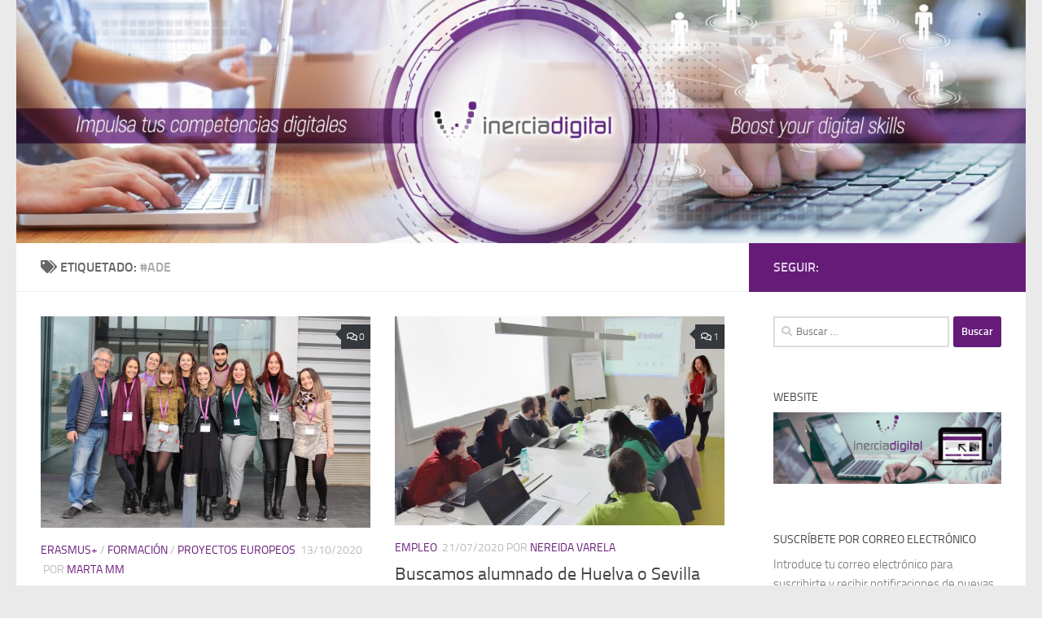

--- FILE ---
content_type: text/html; charset=UTF-8
request_url: https://blog.inerciadigital.com/tag/ade/
body_size: 16225
content:
<!DOCTYPE html>
<html class="no-js" lang="es">
<head>
  <meta charset="UTF-8">
  <meta name="viewport" content="width=device-width, initial-scale=1.0">
  <link rel="profile" href="https://gmpg.org/xfn/11" />
  <link rel="pingback" href="https://blog.inerciadigital.com/xmlrpc.php">

  <meta name='robots' content='index, follow, max-image-preview:large, max-snippet:-1, max-video-preview:-1' />
	<style>img:is([sizes="auto" i], [sizes^="auto," i]) { contain-intrinsic-size: 3000px 1500px }</style>
	<script>document.documentElement.className = document.documentElement.className.replace("no-js","js");</script>
<!-- Jetpack Site Verification Tags -->
<meta name="google-site-verification" content="Lz3EYzZ1c3Z9IGN3vu_8bh3g7pdm_IQooiG7cK7_ugs" />

	<!-- This site is optimized with the Yoast SEO plugin v26.7 - https://yoast.com/wordpress/plugins/seo/ -->
	<title>#ade archivos - Inercia Digital</title>
	<link rel="canonical" href="https://blog.inerciadigital.com/tag/ade/" />
	<meta property="og:locale" content="es_ES" />
	<meta property="og:type" content="article" />
	<meta property="og:title" content="#ade archivos - Inercia Digital" />
	<meta property="og:url" content="https://blog.inerciadigital.com/tag/ade/" />
	<meta property="og:site_name" content="Inercia Digital" />
	<meta name="twitter:card" content="summary_large_image" />
	<script type="application/ld+json" class="yoast-schema-graph">{"@context":"https://schema.org","@graph":[{"@type":"CollectionPage","@id":"https://blog.inerciadigital.com/tag/ade/","url":"https://blog.inerciadigital.com/tag/ade/","name":"#ade archivos - Inercia Digital","isPartOf":{"@id":"https://blog.inerciadigital.com/#website"},"primaryImageOfPage":{"@id":"https://blog.inerciadigital.com/tag/ade/#primaryimage"},"image":{"@id":"https://blog.inerciadigital.com/tag/ade/#primaryimage"},"thumbnailUrl":"https://blog.inerciadigital.com/wp-content/uploads/2020/10/staff-1.png","breadcrumb":{"@id":"https://blog.inerciadigital.com/tag/ade/#breadcrumb"},"inLanguage":"es"},{"@type":"ImageObject","inLanguage":"es","@id":"https://blog.inerciadigital.com/tag/ade/#primaryimage","url":"https://blog.inerciadigital.com/wp-content/uploads/2020/10/staff-1.png","contentUrl":"https://blog.inerciadigital.com/wp-content/uploads/2020/10/staff-1.png","width":1055,"height":679},{"@type":"BreadcrumbList","@id":"https://blog.inerciadigital.com/tag/ade/#breadcrumb","itemListElement":[{"@type":"ListItem","position":1,"name":"Portada","item":"https://blog.inerciadigital.com/"},{"@type":"ListItem","position":2,"name":"#ade"}]},{"@type":"WebSite","@id":"https://blog.inerciadigital.com/#website","url":"https://blog.inerciadigital.com/","name":"Inercia Digital","description":"Blog de Inercia Digital","publisher":{"@id":"https://blog.inerciadigital.com/#organization"},"potentialAction":[{"@type":"SearchAction","target":{"@type":"EntryPoint","urlTemplate":"https://blog.inerciadigital.com/?s={search_term_string}"},"query-input":{"@type":"PropertyValueSpecification","valueRequired":true,"valueName":"search_term_string"}}],"inLanguage":"es"},{"@type":"Organization","@id":"https://blog.inerciadigital.com/#organization","name":"Inercia Digital","url":"https://blog.inerciadigital.com/","logo":{"@type":"ImageObject","inLanguage":"es","@id":"https://blog.inerciadigital.com/#/schema/logo/image/","url":"https://blog.inerciadigital.com/wp-content/uploads/2017/01/logo-Inercia-Digital-Vertical.jpg","contentUrl":"https://blog.inerciadigital.com/wp-content/uploads/2017/01/logo-Inercia-Digital-Vertical.jpg","width":6899,"height":4299,"caption":"Inercia Digital"},"image":{"@id":"https://blog.inerciadigital.com/#/schema/logo/image/"},"sameAs":["https://www.facebook.com/inerciadigital/","https://www.instagram.com/inerciadigital.s.l/"]}]}</script>
	<!-- / Yoast SEO plugin. -->


<link rel='dns-prefetch' href='//www.googletagmanager.com' />
<link rel='dns-prefetch' href='//stats.wp.com' />
<link rel="alternate" type="application/rss+xml" title="Inercia Digital &raquo; Feed" href="https://blog.inerciadigital.com/feed/" />
<link rel="alternate" type="application/rss+xml" title="Inercia Digital &raquo; Feed de los comentarios" href="https://blog.inerciadigital.com/comments/feed/" />
<link rel="alternate" type="application/rss+xml" title="Inercia Digital &raquo; Etiqueta #ade del feed" href="https://blog.inerciadigital.com/tag/ade/feed/" />
<script>
window._wpemojiSettings = {"baseUrl":"https:\/\/s.w.org\/images\/core\/emoji\/16.0.1\/72x72\/","ext":".png","svgUrl":"https:\/\/s.w.org\/images\/core\/emoji\/16.0.1\/svg\/","svgExt":".svg","source":{"concatemoji":"https:\/\/blog.inerciadigital.com\/wp-includes\/js\/wp-emoji-release.min.js?ver=6.8.3"}};
/*! This file is auto-generated */
!function(s,n){var o,i,e;function c(e){try{var t={supportTests:e,timestamp:(new Date).valueOf()};sessionStorage.setItem(o,JSON.stringify(t))}catch(e){}}function p(e,t,n){e.clearRect(0,0,e.canvas.width,e.canvas.height),e.fillText(t,0,0);var t=new Uint32Array(e.getImageData(0,0,e.canvas.width,e.canvas.height).data),a=(e.clearRect(0,0,e.canvas.width,e.canvas.height),e.fillText(n,0,0),new Uint32Array(e.getImageData(0,0,e.canvas.width,e.canvas.height).data));return t.every(function(e,t){return e===a[t]})}function u(e,t){e.clearRect(0,0,e.canvas.width,e.canvas.height),e.fillText(t,0,0);for(var n=e.getImageData(16,16,1,1),a=0;a<n.data.length;a++)if(0!==n.data[a])return!1;return!0}function f(e,t,n,a){switch(t){case"flag":return n(e,"\ud83c\udff3\ufe0f\u200d\u26a7\ufe0f","\ud83c\udff3\ufe0f\u200b\u26a7\ufe0f")?!1:!n(e,"\ud83c\udde8\ud83c\uddf6","\ud83c\udde8\u200b\ud83c\uddf6")&&!n(e,"\ud83c\udff4\udb40\udc67\udb40\udc62\udb40\udc65\udb40\udc6e\udb40\udc67\udb40\udc7f","\ud83c\udff4\u200b\udb40\udc67\u200b\udb40\udc62\u200b\udb40\udc65\u200b\udb40\udc6e\u200b\udb40\udc67\u200b\udb40\udc7f");case"emoji":return!a(e,"\ud83e\udedf")}return!1}function g(e,t,n,a){var r="undefined"!=typeof WorkerGlobalScope&&self instanceof WorkerGlobalScope?new OffscreenCanvas(300,150):s.createElement("canvas"),o=r.getContext("2d",{willReadFrequently:!0}),i=(o.textBaseline="top",o.font="600 32px Arial",{});return e.forEach(function(e){i[e]=t(o,e,n,a)}),i}function t(e){var t=s.createElement("script");t.src=e,t.defer=!0,s.head.appendChild(t)}"undefined"!=typeof Promise&&(o="wpEmojiSettingsSupports",i=["flag","emoji"],n.supports={everything:!0,everythingExceptFlag:!0},e=new Promise(function(e){s.addEventListener("DOMContentLoaded",e,{once:!0})}),new Promise(function(t){var n=function(){try{var e=JSON.parse(sessionStorage.getItem(o));if("object"==typeof e&&"number"==typeof e.timestamp&&(new Date).valueOf()<e.timestamp+604800&&"object"==typeof e.supportTests)return e.supportTests}catch(e){}return null}();if(!n){if("undefined"!=typeof Worker&&"undefined"!=typeof OffscreenCanvas&&"undefined"!=typeof URL&&URL.createObjectURL&&"undefined"!=typeof Blob)try{var e="postMessage("+g.toString()+"("+[JSON.stringify(i),f.toString(),p.toString(),u.toString()].join(",")+"));",a=new Blob([e],{type:"text/javascript"}),r=new Worker(URL.createObjectURL(a),{name:"wpTestEmojiSupports"});return void(r.onmessage=function(e){c(n=e.data),r.terminate(),t(n)})}catch(e){}c(n=g(i,f,p,u))}t(n)}).then(function(e){for(var t in e)n.supports[t]=e[t],n.supports.everything=n.supports.everything&&n.supports[t],"flag"!==t&&(n.supports.everythingExceptFlag=n.supports.everythingExceptFlag&&n.supports[t]);n.supports.everythingExceptFlag=n.supports.everythingExceptFlag&&!n.supports.flag,n.DOMReady=!1,n.readyCallback=function(){n.DOMReady=!0}}).then(function(){return e}).then(function(){var e;n.supports.everything||(n.readyCallback(),(e=n.source||{}).concatemoji?t(e.concatemoji):e.wpemoji&&e.twemoji&&(t(e.twemoji),t(e.wpemoji)))}))}((window,document),window._wpemojiSettings);
</script>
<style id='wp-emoji-styles-inline-css'>

	img.wp-smiley, img.emoji {
		display: inline !important;
		border: none !important;
		box-shadow: none !important;
		height: 1em !important;
		width: 1em !important;
		margin: 0 0.07em !important;
		vertical-align: -0.1em !important;
		background: none !important;
		padding: 0 !important;
	}
</style>
<link rel='stylesheet' id='wp-block-library-css' href='https://blog.inerciadigital.com/wp-includes/css/dist/block-library/style.min.css?ver=6.8.3' media='all' />
<style id='classic-theme-styles-inline-css'>
/*! This file is auto-generated */
.wp-block-button__link{color:#fff;background-color:#32373c;border-radius:9999px;box-shadow:none;text-decoration:none;padding:calc(.667em + 2px) calc(1.333em + 2px);font-size:1.125em}.wp-block-file__button{background:#32373c;color:#fff;text-decoration:none}
</style>
<link rel='stylesheet' id='mediaelement-css' href='https://blog.inerciadigital.com/wp-includes/js/mediaelement/mediaelementplayer-legacy.min.css?ver=4.2.17' media='all' />
<link rel='stylesheet' id='wp-mediaelement-css' href='https://blog.inerciadigital.com/wp-includes/js/mediaelement/wp-mediaelement.min.css?ver=6.8.3' media='all' />
<style id='jetpack-sharing-buttons-style-inline-css'>
.jetpack-sharing-buttons__services-list{display:flex;flex-direction:row;flex-wrap:wrap;gap:0;list-style-type:none;margin:5px;padding:0}.jetpack-sharing-buttons__services-list.has-small-icon-size{font-size:12px}.jetpack-sharing-buttons__services-list.has-normal-icon-size{font-size:16px}.jetpack-sharing-buttons__services-list.has-large-icon-size{font-size:24px}.jetpack-sharing-buttons__services-list.has-huge-icon-size{font-size:36px}@media print{.jetpack-sharing-buttons__services-list{display:none!important}}.editor-styles-wrapper .wp-block-jetpack-sharing-buttons{gap:0;padding-inline-start:0}ul.jetpack-sharing-buttons__services-list.has-background{padding:1.25em 2.375em}
</style>
<style id='global-styles-inline-css'>
:root{--wp--preset--aspect-ratio--square: 1;--wp--preset--aspect-ratio--4-3: 4/3;--wp--preset--aspect-ratio--3-4: 3/4;--wp--preset--aspect-ratio--3-2: 3/2;--wp--preset--aspect-ratio--2-3: 2/3;--wp--preset--aspect-ratio--16-9: 16/9;--wp--preset--aspect-ratio--9-16: 9/16;--wp--preset--color--black: #000000;--wp--preset--color--cyan-bluish-gray: #abb8c3;--wp--preset--color--white: #ffffff;--wp--preset--color--pale-pink: #f78da7;--wp--preset--color--vivid-red: #cf2e2e;--wp--preset--color--luminous-vivid-orange: #ff6900;--wp--preset--color--luminous-vivid-amber: #fcb900;--wp--preset--color--light-green-cyan: #7bdcb5;--wp--preset--color--vivid-green-cyan: #00d084;--wp--preset--color--pale-cyan-blue: #8ed1fc;--wp--preset--color--vivid-cyan-blue: #0693e3;--wp--preset--color--vivid-purple: #9b51e0;--wp--preset--gradient--vivid-cyan-blue-to-vivid-purple: linear-gradient(135deg,rgba(6,147,227,1) 0%,rgb(155,81,224) 100%);--wp--preset--gradient--light-green-cyan-to-vivid-green-cyan: linear-gradient(135deg,rgb(122,220,180) 0%,rgb(0,208,130) 100%);--wp--preset--gradient--luminous-vivid-amber-to-luminous-vivid-orange: linear-gradient(135deg,rgba(252,185,0,1) 0%,rgba(255,105,0,1) 100%);--wp--preset--gradient--luminous-vivid-orange-to-vivid-red: linear-gradient(135deg,rgba(255,105,0,1) 0%,rgb(207,46,46) 100%);--wp--preset--gradient--very-light-gray-to-cyan-bluish-gray: linear-gradient(135deg,rgb(238,238,238) 0%,rgb(169,184,195) 100%);--wp--preset--gradient--cool-to-warm-spectrum: linear-gradient(135deg,rgb(74,234,220) 0%,rgb(151,120,209) 20%,rgb(207,42,186) 40%,rgb(238,44,130) 60%,rgb(251,105,98) 80%,rgb(254,248,76) 100%);--wp--preset--gradient--blush-light-purple: linear-gradient(135deg,rgb(255,206,236) 0%,rgb(152,150,240) 100%);--wp--preset--gradient--blush-bordeaux: linear-gradient(135deg,rgb(254,205,165) 0%,rgb(254,45,45) 50%,rgb(107,0,62) 100%);--wp--preset--gradient--luminous-dusk: linear-gradient(135deg,rgb(255,203,112) 0%,rgb(199,81,192) 50%,rgb(65,88,208) 100%);--wp--preset--gradient--pale-ocean: linear-gradient(135deg,rgb(255,245,203) 0%,rgb(182,227,212) 50%,rgb(51,167,181) 100%);--wp--preset--gradient--electric-grass: linear-gradient(135deg,rgb(202,248,128) 0%,rgb(113,206,126) 100%);--wp--preset--gradient--midnight: linear-gradient(135deg,rgb(2,3,129) 0%,rgb(40,116,252) 100%);--wp--preset--font-size--small: 13px;--wp--preset--font-size--medium: 20px;--wp--preset--font-size--large: 36px;--wp--preset--font-size--x-large: 42px;--wp--preset--spacing--20: 0.44rem;--wp--preset--spacing--30: 0.67rem;--wp--preset--spacing--40: 1rem;--wp--preset--spacing--50: 1.5rem;--wp--preset--spacing--60: 2.25rem;--wp--preset--spacing--70: 3.38rem;--wp--preset--spacing--80: 5.06rem;--wp--preset--shadow--natural: 6px 6px 9px rgba(0, 0, 0, 0.2);--wp--preset--shadow--deep: 12px 12px 50px rgba(0, 0, 0, 0.4);--wp--preset--shadow--sharp: 6px 6px 0px rgba(0, 0, 0, 0.2);--wp--preset--shadow--outlined: 6px 6px 0px -3px rgba(255, 255, 255, 1), 6px 6px rgba(0, 0, 0, 1);--wp--preset--shadow--crisp: 6px 6px 0px rgba(0, 0, 0, 1);}:where(.is-layout-flex){gap: 0.5em;}:where(.is-layout-grid){gap: 0.5em;}body .is-layout-flex{display: flex;}.is-layout-flex{flex-wrap: wrap;align-items: center;}.is-layout-flex > :is(*, div){margin: 0;}body .is-layout-grid{display: grid;}.is-layout-grid > :is(*, div){margin: 0;}:where(.wp-block-columns.is-layout-flex){gap: 2em;}:where(.wp-block-columns.is-layout-grid){gap: 2em;}:where(.wp-block-post-template.is-layout-flex){gap: 1.25em;}:where(.wp-block-post-template.is-layout-grid){gap: 1.25em;}.has-black-color{color: var(--wp--preset--color--black) !important;}.has-cyan-bluish-gray-color{color: var(--wp--preset--color--cyan-bluish-gray) !important;}.has-white-color{color: var(--wp--preset--color--white) !important;}.has-pale-pink-color{color: var(--wp--preset--color--pale-pink) !important;}.has-vivid-red-color{color: var(--wp--preset--color--vivid-red) !important;}.has-luminous-vivid-orange-color{color: var(--wp--preset--color--luminous-vivid-orange) !important;}.has-luminous-vivid-amber-color{color: var(--wp--preset--color--luminous-vivid-amber) !important;}.has-light-green-cyan-color{color: var(--wp--preset--color--light-green-cyan) !important;}.has-vivid-green-cyan-color{color: var(--wp--preset--color--vivid-green-cyan) !important;}.has-pale-cyan-blue-color{color: var(--wp--preset--color--pale-cyan-blue) !important;}.has-vivid-cyan-blue-color{color: var(--wp--preset--color--vivid-cyan-blue) !important;}.has-vivid-purple-color{color: var(--wp--preset--color--vivid-purple) !important;}.has-black-background-color{background-color: var(--wp--preset--color--black) !important;}.has-cyan-bluish-gray-background-color{background-color: var(--wp--preset--color--cyan-bluish-gray) !important;}.has-white-background-color{background-color: var(--wp--preset--color--white) !important;}.has-pale-pink-background-color{background-color: var(--wp--preset--color--pale-pink) !important;}.has-vivid-red-background-color{background-color: var(--wp--preset--color--vivid-red) !important;}.has-luminous-vivid-orange-background-color{background-color: var(--wp--preset--color--luminous-vivid-orange) !important;}.has-luminous-vivid-amber-background-color{background-color: var(--wp--preset--color--luminous-vivid-amber) !important;}.has-light-green-cyan-background-color{background-color: var(--wp--preset--color--light-green-cyan) !important;}.has-vivid-green-cyan-background-color{background-color: var(--wp--preset--color--vivid-green-cyan) !important;}.has-pale-cyan-blue-background-color{background-color: var(--wp--preset--color--pale-cyan-blue) !important;}.has-vivid-cyan-blue-background-color{background-color: var(--wp--preset--color--vivid-cyan-blue) !important;}.has-vivid-purple-background-color{background-color: var(--wp--preset--color--vivid-purple) !important;}.has-black-border-color{border-color: var(--wp--preset--color--black) !important;}.has-cyan-bluish-gray-border-color{border-color: var(--wp--preset--color--cyan-bluish-gray) !important;}.has-white-border-color{border-color: var(--wp--preset--color--white) !important;}.has-pale-pink-border-color{border-color: var(--wp--preset--color--pale-pink) !important;}.has-vivid-red-border-color{border-color: var(--wp--preset--color--vivid-red) !important;}.has-luminous-vivid-orange-border-color{border-color: var(--wp--preset--color--luminous-vivid-orange) !important;}.has-luminous-vivid-amber-border-color{border-color: var(--wp--preset--color--luminous-vivid-amber) !important;}.has-light-green-cyan-border-color{border-color: var(--wp--preset--color--light-green-cyan) !important;}.has-vivid-green-cyan-border-color{border-color: var(--wp--preset--color--vivid-green-cyan) !important;}.has-pale-cyan-blue-border-color{border-color: var(--wp--preset--color--pale-cyan-blue) !important;}.has-vivid-cyan-blue-border-color{border-color: var(--wp--preset--color--vivid-cyan-blue) !important;}.has-vivid-purple-border-color{border-color: var(--wp--preset--color--vivid-purple) !important;}.has-vivid-cyan-blue-to-vivid-purple-gradient-background{background: var(--wp--preset--gradient--vivid-cyan-blue-to-vivid-purple) !important;}.has-light-green-cyan-to-vivid-green-cyan-gradient-background{background: var(--wp--preset--gradient--light-green-cyan-to-vivid-green-cyan) !important;}.has-luminous-vivid-amber-to-luminous-vivid-orange-gradient-background{background: var(--wp--preset--gradient--luminous-vivid-amber-to-luminous-vivid-orange) !important;}.has-luminous-vivid-orange-to-vivid-red-gradient-background{background: var(--wp--preset--gradient--luminous-vivid-orange-to-vivid-red) !important;}.has-very-light-gray-to-cyan-bluish-gray-gradient-background{background: var(--wp--preset--gradient--very-light-gray-to-cyan-bluish-gray) !important;}.has-cool-to-warm-spectrum-gradient-background{background: var(--wp--preset--gradient--cool-to-warm-spectrum) !important;}.has-blush-light-purple-gradient-background{background: var(--wp--preset--gradient--blush-light-purple) !important;}.has-blush-bordeaux-gradient-background{background: var(--wp--preset--gradient--blush-bordeaux) !important;}.has-luminous-dusk-gradient-background{background: var(--wp--preset--gradient--luminous-dusk) !important;}.has-pale-ocean-gradient-background{background: var(--wp--preset--gradient--pale-ocean) !important;}.has-electric-grass-gradient-background{background: var(--wp--preset--gradient--electric-grass) !important;}.has-midnight-gradient-background{background: var(--wp--preset--gradient--midnight) !important;}.has-small-font-size{font-size: var(--wp--preset--font-size--small) !important;}.has-medium-font-size{font-size: var(--wp--preset--font-size--medium) !important;}.has-large-font-size{font-size: var(--wp--preset--font-size--large) !important;}.has-x-large-font-size{font-size: var(--wp--preset--font-size--x-large) !important;}
:where(.wp-block-post-template.is-layout-flex){gap: 1.25em;}:where(.wp-block-post-template.is-layout-grid){gap: 1.25em;}
:where(.wp-block-columns.is-layout-flex){gap: 2em;}:where(.wp-block-columns.is-layout-grid){gap: 2em;}
:root :where(.wp-block-pullquote){font-size: 1.5em;line-height: 1.6;}
</style>
<link rel='stylesheet' id='ts_fab_css-css' href='https://blog.inerciadigital.com/wp-content/plugins/fancier-author-box/css/ts-fab.min.css?ver=1.4' media='all' />
<link rel='stylesheet' id='hueman-main-style-css' href='https://blog.inerciadigital.com/wp-content/themes/hueman/assets/front/css/main.min.css?ver=3.7.27' media='all' />
<style id='hueman-main-style-inline-css'>
body { font-size:1.00rem; }@media only screen and (min-width: 720px) {
        .nav > li { font-size:1.00rem; }
      }::selection { background-color: #661b79; }
::-moz-selection { background-color: #661b79; }a,a>span.hu-external::after,.themeform label .required,#flexslider-featured .flex-direction-nav .flex-next:hover,#flexslider-featured .flex-direction-nav .flex-prev:hover,.post-hover:hover .post-title a,.post-title a:hover,.sidebar.s1 .post-nav li a:hover i,.content .post-nav li a:hover i,.post-related a:hover,.sidebar.s1 .widget_rss ul li a,#footer .widget_rss ul li a,.sidebar.s1 .widget_calendar a,#footer .widget_calendar a,.sidebar.s1 .alx-tab .tab-item-category a,.sidebar.s1 .alx-posts .post-item-category a,.sidebar.s1 .alx-tab li:hover .tab-item-title a,.sidebar.s1 .alx-tab li:hover .tab-item-comment a,.sidebar.s1 .alx-posts li:hover .post-item-title a,#footer .alx-tab .tab-item-category a,#footer .alx-posts .post-item-category a,#footer .alx-tab li:hover .tab-item-title a,#footer .alx-tab li:hover .tab-item-comment a,#footer .alx-posts li:hover .post-item-title a,.comment-tabs li.active a,.comment-awaiting-moderation,.child-menu a:hover,.child-menu .current_page_item > a,.wp-pagenavi a{ color: #661b79; }input[type="submit"],.themeform button[type="submit"],.sidebar.s1 .sidebar-top,.sidebar.s1 .sidebar-toggle,#flexslider-featured .flex-control-nav li a.flex-active,.post-tags a:hover,.sidebar.s1 .widget_calendar caption,#footer .widget_calendar caption,.author-bio .bio-avatar:after,.commentlist li.bypostauthor > .comment-body:after,.commentlist li.comment-author-admin > .comment-body:after{ background-color: #661b79; }.post-format .format-container { border-color: #661b79; }.sidebar.s1 .alx-tabs-nav li.active a,#footer .alx-tabs-nav li.active a,.comment-tabs li.active a,.wp-pagenavi a:hover,.wp-pagenavi a:active,.wp-pagenavi span.current{ border-bottom-color: #661b79!important; }.sidebar.s2 .post-nav li a:hover i,
.sidebar.s2 .widget_rss ul li a,
.sidebar.s2 .widget_calendar a,
.sidebar.s2 .alx-tab .tab-item-category a,
.sidebar.s2 .alx-posts .post-item-category a,
.sidebar.s2 .alx-tab li:hover .tab-item-title a,
.sidebar.s2 .alx-tab li:hover .tab-item-comment a,
.sidebar.s2 .alx-posts li:hover .post-item-title a { color: #35383c; }
.sidebar.s2 .sidebar-top,.sidebar.s2 .sidebar-toggle,.post-comments,.jp-play-bar,.jp-volume-bar-value,.sidebar.s2 .widget_calendar caption{ background-color: #35383c; }.sidebar.s2 .alx-tabs-nav li.active a { border-bottom-color: #35383c; }
.post-comments::before { border-right-color: #35383c; }
      #header { background-color: #eaeaea; }
@media only screen and (min-width: 720px) {
  #nav-header .nav ul { background-color: #eaeaea; }
}
        #header #nav-mobile { background-color: #33363b; }.is-scrolled #header #nav-mobile { background-color: #33363b; background-color: rgba(51,54,59,0.90) }#nav-header.nav-container, #main-header-search .search-expand { background-color: #33363b; }
@media only screen and (min-width: 720px) {
  #nav-header .nav ul { background-color: #33363b; }
}
        .sidebar.expanding, .sidebar.collapsing, .sidebar .sidebar-content, .sidebar .sidebar-toggle, .container-inner > .main::before,.container-inner > .main::after { background-color: #ffffff; }@media only screen and (min-width: 480px) and (max-width: 1200px) { .s2.expanded { background-color: #ffffff; } }@media only screen and (min-width: 480px) and (max-width: 960px) { .s1.expanded { background-color: #ffffff; } }body { background-color: #eaeaea; }
</style>
<link rel='stylesheet' id='hueman-font-awesome-css' href='https://blog.inerciadigital.com/wp-content/themes/hueman/assets/front/css/font-awesome.min.css?ver=3.7.27' media='all' />
<style id='jetpack_facebook_likebox-inline-css'>
.widget_facebook_likebox {
	overflow: hidden;
}

</style>
<link rel='stylesheet' id='jetpack-subscriptions-css' href='https://blog.inerciadigital.com/wp-content/plugins/jetpack/_inc/build/subscriptions/subscriptions.min.css?ver=15.4' media='all' />
<script src="https://blog.inerciadigital.com/wp-includes/js/jquery/jquery.min.js?ver=3.7.1" id="jquery-core-js"></script>
<script src="https://blog.inerciadigital.com/wp-includes/js/jquery/jquery-migrate.min.js?ver=3.4.1" id="jquery-migrate-js"></script>
<script src="https://blog.inerciadigital.com/wp-content/plugins/fancier-author-box/js/ts-fab.min.js?ver=1.4" id="ts_fab_js-js"></script>

<!-- Fragmento de código de la etiqueta de Google (gtag.js) añadida por Site Kit -->
<!-- Fragmento de código de Google Analytics añadido por Site Kit -->
<script src="https://www.googletagmanager.com/gtag/js?id=G-42073SS13L" id="google_gtagjs-js" async></script>
<script id="google_gtagjs-js-after">
window.dataLayer = window.dataLayer || [];function gtag(){dataLayer.push(arguments);}
gtag("set","linker",{"domains":["blog.inerciadigital.com"]});
gtag("js", new Date());
gtag("set", "developer_id.dZTNiMT", true);
gtag("config", "G-42073SS13L");
</script>
<link rel="https://api.w.org/" href="https://blog.inerciadigital.com/wp-json/" /><link rel="alternate" title="JSON" type="application/json" href="https://blog.inerciadigital.com/wp-json/wp/v2/tags/723" /><link rel="EditURI" type="application/rsd+xml" title="RSD" href="https://blog.inerciadigital.com/xmlrpc.php?rsd" />
<meta name="generator" content="WordPress 6.8.3" />
<meta name="generator" content="Site Kit by Google 1.170.0" />	<style>img#wpstats{display:none}</style>
		    <link rel="preload" as="font" type="font/woff2" href="https://blog.inerciadigital.com/wp-content/themes/hueman/assets/front/webfonts/fa-brands-400.woff2?v=5.15.2" crossorigin="anonymous"/>
    <link rel="preload" as="font" type="font/woff2" href="https://blog.inerciadigital.com/wp-content/themes/hueman/assets/front/webfonts/fa-regular-400.woff2?v=5.15.2" crossorigin="anonymous"/>
    <link rel="preload" as="font" type="font/woff2" href="https://blog.inerciadigital.com/wp-content/themes/hueman/assets/front/webfonts/fa-solid-900.woff2?v=5.15.2" crossorigin="anonymous"/>
  <link rel="preload" as="font" type="font/woff" href="https://blog.inerciadigital.com/wp-content/themes/hueman/assets/front/fonts/titillium-light-webfont.woff" crossorigin="anonymous"/>
<link rel="preload" as="font" type="font/woff" href="https://blog.inerciadigital.com/wp-content/themes/hueman/assets/front/fonts/titillium-lightitalic-webfont.woff" crossorigin="anonymous"/>
<link rel="preload" as="font" type="font/woff" href="https://blog.inerciadigital.com/wp-content/themes/hueman/assets/front/fonts/titillium-regular-webfont.woff" crossorigin="anonymous"/>
<link rel="preload" as="font" type="font/woff" href="https://blog.inerciadigital.com/wp-content/themes/hueman/assets/front/fonts/titillium-regularitalic-webfont.woff" crossorigin="anonymous"/>
<link rel="preload" as="font" type="font/woff" href="https://blog.inerciadigital.com/wp-content/themes/hueman/assets/front/fonts/titillium-semibold-webfont.woff" crossorigin="anonymous"/>
<style>
  /*  base : fonts
/* ------------------------------------ */
body { font-family: "Titillium", Arial, sans-serif; }
@font-face {
  font-family: 'Titillium';
  src: url('https://blog.inerciadigital.com/wp-content/themes/hueman/assets/front/fonts/titillium-light-webfont.eot');
  src: url('https://blog.inerciadigital.com/wp-content/themes/hueman/assets/front/fonts/titillium-light-webfont.svg#titillium-light-webfont') format('svg'),
     url('https://blog.inerciadigital.com/wp-content/themes/hueman/assets/front/fonts/titillium-light-webfont.eot?#iefix') format('embedded-opentype'),
     url('https://blog.inerciadigital.com/wp-content/themes/hueman/assets/front/fonts/titillium-light-webfont.woff') format('woff'),
     url('https://blog.inerciadigital.com/wp-content/themes/hueman/assets/front/fonts/titillium-light-webfont.ttf') format('truetype');
  font-weight: 300;
  font-style: normal;
}
@font-face {
  font-family: 'Titillium';
  src: url('https://blog.inerciadigital.com/wp-content/themes/hueman/assets/front/fonts/titillium-lightitalic-webfont.eot');
  src: url('https://blog.inerciadigital.com/wp-content/themes/hueman/assets/front/fonts/titillium-lightitalic-webfont.svg#titillium-lightitalic-webfont') format('svg'),
     url('https://blog.inerciadigital.com/wp-content/themes/hueman/assets/front/fonts/titillium-lightitalic-webfont.eot?#iefix') format('embedded-opentype'),
     url('https://blog.inerciadigital.com/wp-content/themes/hueman/assets/front/fonts/titillium-lightitalic-webfont.woff') format('woff'),
     url('https://blog.inerciadigital.com/wp-content/themes/hueman/assets/front/fonts/titillium-lightitalic-webfont.ttf') format('truetype');
  font-weight: 300;
  font-style: italic;
}
@font-face {
  font-family: 'Titillium';
  src: url('https://blog.inerciadigital.com/wp-content/themes/hueman/assets/front/fonts/titillium-regular-webfont.eot');
  src: url('https://blog.inerciadigital.com/wp-content/themes/hueman/assets/front/fonts/titillium-regular-webfont.svg#titillium-regular-webfont') format('svg'),
     url('https://blog.inerciadigital.com/wp-content/themes/hueman/assets/front/fonts/titillium-regular-webfont.eot?#iefix') format('embedded-opentype'),
     url('https://blog.inerciadigital.com/wp-content/themes/hueman/assets/front/fonts/titillium-regular-webfont.woff') format('woff'),
     url('https://blog.inerciadigital.com/wp-content/themes/hueman/assets/front/fonts/titillium-regular-webfont.ttf') format('truetype');
  font-weight: 400;
  font-style: normal;
}
@font-face {
  font-family: 'Titillium';
  src: url('https://blog.inerciadigital.com/wp-content/themes/hueman/assets/front/fonts/titillium-regularitalic-webfont.eot');
  src: url('https://blog.inerciadigital.com/wp-content/themes/hueman/assets/front/fonts/titillium-regularitalic-webfont.svg#titillium-regular-webfont') format('svg'),
     url('https://blog.inerciadigital.com/wp-content/themes/hueman/assets/front/fonts/titillium-regularitalic-webfont.eot?#iefix') format('embedded-opentype'),
     url('https://blog.inerciadigital.com/wp-content/themes/hueman/assets/front/fonts/titillium-regularitalic-webfont.woff') format('woff'),
     url('https://blog.inerciadigital.com/wp-content/themes/hueman/assets/front/fonts/titillium-regularitalic-webfont.ttf') format('truetype');
  font-weight: 400;
  font-style: italic;
}
@font-face {
    font-family: 'Titillium';
    src: url('https://blog.inerciadigital.com/wp-content/themes/hueman/assets/front/fonts/titillium-semibold-webfont.eot');
    src: url('https://blog.inerciadigital.com/wp-content/themes/hueman/assets/front/fonts/titillium-semibold-webfont.svg#titillium-semibold-webfont') format('svg'),
         url('https://blog.inerciadigital.com/wp-content/themes/hueman/assets/front/fonts/titillium-semibold-webfont.eot?#iefix') format('embedded-opentype'),
         url('https://blog.inerciadigital.com/wp-content/themes/hueman/assets/front/fonts/titillium-semibold-webfont.woff') format('woff'),
         url('https://blog.inerciadigital.com/wp-content/themes/hueman/assets/front/fonts/titillium-semibold-webfont.ttf') format('truetype');
  font-weight: 600;
  font-style: normal;
}
</style>
  <!--[if lt IE 9]>
<script src="https://blog.inerciadigital.com/wp-content/themes/hueman/assets/front/js/ie/html5shiv-printshiv.min.js"></script>
<script src="https://blog.inerciadigital.com/wp-content/themes/hueman/assets/front/js/ie/selectivizr.js"></script>
<![endif]-->
<link rel="icon" href="https://blog.inerciadigital.com/wp-content/uploads/2017/12/25353609_1615580098485045_2750287467318311139_n.png" sizes="32x32" />
<link rel="icon" href="https://blog.inerciadigital.com/wp-content/uploads/2017/12/25353609_1615580098485045_2750287467318311139_n.png" sizes="192x192" />
<link rel="apple-touch-icon" href="https://blog.inerciadigital.com/wp-content/uploads/2017/12/25353609_1615580098485045_2750287467318311139_n.png" />
<meta name="msapplication-TileImage" content="https://blog.inerciadigital.com/wp-content/uploads/2017/12/25353609_1615580098485045_2750287467318311139_n.png" />
</head>

<body class="archive tag tag-ade tag-723 wp-embed-responsive wp-theme-hueman col-2cl full-width mobile-sidebar-hide-s2 header-desktop-sticky header-mobile-sticky hueman-3-7-27 chrome">
<div id="wrapper">
  <a class="screen-reader-text skip-link" href="#content">Saltar al contenido</a>
  
  <header id="header" class="top-menu-mobile-on one-mobile-menu top_menu header-ads-desktop  topbar-transparent has-header-img">
        <nav class="nav-container group mobile-menu mobile-sticky no-menu-assigned" id="nav-mobile" data-menu-id="header-1">
  <div class="mobile-title-logo-in-header"></div>
        
                    <!-- <div class="ham__navbar-toggler collapsed" aria-expanded="false">
          <div class="ham__navbar-span-wrapper">
            <span class="ham-toggler-menu__span"></span>
          </div>
        </div> -->
        <button class="ham__navbar-toggler-two collapsed" title="Menu" aria-expanded="false">
          <span class="ham__navbar-span-wrapper">
            <span class="line line-1"></span>
            <span class="line line-2"></span>
            <span class="line line-3"></span>
          </span>
        </button>
            
      <div class="nav-text"></div>
      <div class="nav-wrap container">
                  <ul class="nav container-inner group mobile-search">
                            <li>
                  <form role="search" method="get" class="search-form" action="https://blog.inerciadigital.com/">
				<label>
					<span class="screen-reader-text">Buscar:</span>
					<input type="search" class="search-field" placeholder="Buscar &hellip;" value="" name="s" />
				</label>
				<input type="submit" class="search-submit" value="Buscar" />
			</form>                </li>
                      </ul>
                      </div>
</nav><!--/#nav-topbar-->  
  
  <div class="container group">
        <div class="container-inner">

                <div id="header-image-wrap">
              <div class="group hu-pad central-header-zone">
                                                  </div>

              <a href="https://blog.inerciadigital.com/" rel="home"><img src="https://blog.inerciadigital.com/wp-content/uploads/2021/04/homeOK-1.jpg" width="2560" height="617" alt="" class="new-site-image" srcset="https://blog.inerciadigital.com/wp-content/uploads/2021/04/homeOK-1.jpg 2560w, https://blog.inerciadigital.com/wp-content/uploads/2021/04/homeOK-1-300x72.jpg 300w, https://blog.inerciadigital.com/wp-content/uploads/2021/04/homeOK-1-1024x247.jpg 1024w, https://blog.inerciadigital.com/wp-content/uploads/2021/04/homeOK-1-768x185.jpg 768w, https://blog.inerciadigital.com/wp-content/uploads/2021/04/homeOK-1-1536x370.jpg 1536w, https://blog.inerciadigital.com/wp-content/uploads/2021/04/homeOK-1-2048x494.jpg 2048w" sizes="(max-width: 2560px) 100vw, 2560px" decoding="async" fetchpriority="high" /></a>          </div>
      
      
    </div><!--/.container-inner-->
      </div><!--/.container-->

</header><!--/#header-->
  
  <div class="container" id="page">
    <div class="container-inner">
            <div class="main">
        <div class="main-inner group">
          
              <main class="content" id="content">
              <div class="page-title hu-pad group">
          	    		<h1><i class="fas fa-tags"></i>Etiquetado: <span>#ade </span></h1>
    	
    </div><!--/.page-title-->
          <div class="hu-pad group">
            
  <div id="grid-wrapper" class="post-list group">
    <div class="post-row">        <article id="post-7948" class="group grid-item post-7948 post type-post status-publish format-standard has-post-thumbnail hentry category-erasmus category-formacion category-proyectos-europeos tag-ade tag-cienciastrabajo tag-equipo tag-estudiosingleses tag-inerciadigital tag-proyectoseuropeos tag-proyectosinnovacion tag-staff tag-empleo tag-huelva tag-sevilla">
	<div class="post-inner post-hover">
      		<div class="post-thumbnail">
  			<a href="https://blog.inerciadigital.com/2020/10/13/se-necesita-1-coordinador-para-el-departamento-de-innovacion/">
            				<img width="528" height="340" src="https://blog.inerciadigital.com/wp-content/uploads/2020/10/staff-1.png" class="attachment-thumb-large size-thumb-large wp-post-image" alt="" decoding="async" srcset="https://blog.inerciadigital.com/wp-content/uploads/2020/10/staff-1.png 1055w, https://blog.inerciadigital.com/wp-content/uploads/2020/10/staff-1-300x193.png 300w" sizes="(max-width: 528px) 100vw, 528px" />  				  				  				  			</a>
  			  				<a class="post-comments" href="https://blog.inerciadigital.com/2020/10/13/se-necesita-1-coordinador-para-el-departamento-de-innovacion/#respond"><i class="far fa-comments"></i>0</a>
  			  		</div><!--/.post-thumbnail-->
          		<div class="post-meta group">
          			  <p class="post-category"><a href="https://blog.inerciadigital.com/category/erasmus/" rel="category tag">Erasmus+</a> / <a href="https://blog.inerciadigital.com/category/formacion/" rel="category tag">Formación</a> / <a href="https://blog.inerciadigital.com/category/proyectos-europeos/" rel="category tag">Proyectos Europeos</a></p>
                  			  <p class="post-date">
  <time class="published updated" datetime="2020-10-13 10:56:45">13/10/2020</time>
</p>
  <p class="post-date">
          &nbsp;por&nbsp;<a href="https://blog.inerciadigital.com/author/marta-mm/" title="Entradas de Marta MM" rel="author">Marta MM</a>      </p>

  <p class="post-byline" style="display:none">&nbsp;por    <span class="vcard author">
      <span class="fn"><a href="https://blog.inerciadigital.com/author/marta-mm/" title="Entradas de Marta MM" rel="author">Marta MM</a></span>
    </span> &middot; Published <span class="published">13/10/2020</span>
      </p>
          		</div><!--/.post-meta-->
    		<h2 class="post-title entry-title">
			<a href="https://blog.inerciadigital.com/2020/10/13/se-necesita-1-coordinador-para-el-departamento-de-innovacion/" rel="bookmark">Se necesita 1 Coordinador para el Departamento de Innovación</a>
		</h2><!--/.post-title-->

				<div class="entry excerpt entry-summary">
			<p>¡En Inercia Digital no paramos y necesitamos ampliar  equipo! Hemos abierto un nuevo proceso de selección para un puesto de Coordinador/a del Dpto. de Innovación o Innovation Coordinator con contrato a media jornada de&#46;&#46;&#46;</p>
		</div><!--/.entry-->
		
	</div><!--/.post-inner-->
</article><!--/.post-->
            <article id="post-7665" class="group grid-item post-7665 post type-post status-publish format-standard has-post-thumbnail hentry category-empleo tag-ade tag-administracion tag-direccion tag-inerciadigital tag-traineeship tag-uhu tag-empleo tag-europeanprojects tag-huelva tag-practicas tag-sevilla">
	<div class="post-inner post-hover">
      		<div class="post-thumbnail">
  			<a href="https://blog.inerciadigital.com/2020/07/21/buscamos-alumnado-de-huelva-o-sevilla-para-practicas-extracurriculares-en-el-departamento-de-direccion/">
            				<img width="535" height="340" src="https://blog.inerciadigital.com/wp-content/uploads/2020/07/blog-post-editado.jpg" class="attachment-thumb-large size-thumb-large wp-post-image" alt="" decoding="async" srcset="https://blog.inerciadigital.com/wp-content/uploads/2020/07/blog-post-editado.jpg 876w, https://blog.inerciadigital.com/wp-content/uploads/2020/07/blog-post-editado-300x191.jpg 300w" sizes="(max-width: 535px) 100vw, 535px" />  				  				  				  			</a>
  			  				<a class="post-comments" href="https://blog.inerciadigital.com/2020/07/21/buscamos-alumnado-de-huelva-o-sevilla-para-practicas-extracurriculares-en-el-departamento-de-direccion/#comments"><i class="far fa-comments"></i>1</a>
  			  		</div><!--/.post-thumbnail-->
          		<div class="post-meta group">
          			  <p class="post-category"><a href="https://blog.inerciadigital.com/category/empleo/" rel="category tag">empleo</a></p>
                  			  <p class="post-date">
  <time class="published updated" datetime="2020-07-21 08:05:32">21/07/2020</time>
</p>
  <p class="post-date">
          &nbsp;por&nbsp;<a href="https://blog.inerciadigital.com/author/nereida/" title="Entradas de Nereida Varela" rel="author">Nereida Varela</a>      </p>

  <p class="post-byline" style="display:none">&nbsp;por    <span class="vcard author">
      <span class="fn"><a href="https://blog.inerciadigital.com/author/nereida/" title="Entradas de Nereida Varela" rel="author">Nereida Varela</a></span>
    </span> &middot; Published <span class="published">21/07/2020</span>
      </p>
          		</div><!--/.post-meta-->
    		<h2 class="post-title entry-title">
			<a href="https://blog.inerciadigital.com/2020/07/21/buscamos-alumnado-de-huelva-o-sevilla-para-practicas-extracurriculares-en-el-departamento-de-direccion/" rel="bookmark">Buscamos alumnado de Huelva o Sevilla para  prácticas extracurriculares en el Departamento de Dirección</a>
		</h2><!--/.post-title-->

				<div class="entry excerpt entry-summary">
			<p>Buscamos alumnado de Huelva o Sevilla para  prácticas extracurriculares en el Departamento de Dirección En Inercia Digital estamos realizando un proceso de selección para el puesto de prácticas extracurriculares en el Departamento de Dirección.&#46;&#46;&#46;</p>
		</div><!--/.entry-->
		
	</div><!--/.post-inner-->
</article><!--/.post-->
    </div>  </div><!--/.post-list-->

<nav class="pagination group">
			<ul class="group">
			<li class="prev left"></li>
			<li class="next right"></li>
		</ul>
	</nav><!--/.pagination-->
          </div><!--/.hu-pad-->
            </main><!--/.content-->
          

	<div class="sidebar s1 collapsed" data-position="right" data-layout="col-2cl" data-sb-id="s1">

		<button class="sidebar-toggle" title="Amplia la barra lateral"><i class="fas sidebar-toggle-arrows"></i></button>

		<div class="sidebar-content">

			           			<div class="sidebar-top group">
                        <p>Seguir: </p>                      			</div>
			
			
			
			<div id="search-2" class="widget widget_search"><form role="search" method="get" class="search-form" action="https://blog.inerciadigital.com/">
				<label>
					<span class="screen-reader-text">Buscar:</span>
					<input type="search" class="search-field" placeholder="Buscar &hellip;" value="" name="s" />
				</label>
				<input type="submit" class="search-submit" value="Buscar" />
			</form></div><div id="media_image-3" class="widget widget_media_image"><h3 class="widget-title">Website</h3><a href="http://www.inerciadigital.com"><img width="300" height="95" src="https://blog.inerciadigital.com/wp-content/uploads/2020/09/Diseño-sin-título-300x95.gif" class="image wp-image-7846  attachment-medium size-medium" alt="Web Inercia Digital" style="max-width: 100%; height: auto;" decoding="async" loading="lazy" srcset="https://blog.inerciadigital.com/wp-content/uploads/2020/09/Diseño-sin-título-300x95.gif 300w, https://blog.inerciadigital.com/wp-content/uploads/2020/09/Diseño-sin-título-1024x325.gif 1024w, https://blog.inerciadigital.com/wp-content/uploads/2020/09/Diseño-sin-título-768x244.gif 768w" sizes="auto, (max-width: 300px) 100vw, 300px" /></a></div><div id="blog_subscription-2" class="widget widget_blog_subscription jetpack_subscription_widget"><h3 class="widget-title">Suscríbete por correo electrónico</h3>
			<div class="wp-block-jetpack-subscriptions__container">
			<form action="#" method="post" accept-charset="utf-8" id="subscribe-blog-blog_subscription-2"
				data-blog="52599350"
				data-post_access_level="everybody" >
									<div id="subscribe-text"><p>Introduce tu correo electrónico para suscribirte y recibir notificaciones de nuevas entradas.</p>
</div>
										<p id="subscribe-email">
						<label id="jetpack-subscribe-label"
							class="screen-reader-text"
							for="subscribe-field-blog_subscription-2">
							Dirección de correo electrónico						</label>
						<input type="email" name="email" autocomplete="email" required="required"
																					value=""
							id="subscribe-field-blog_subscription-2"
							placeholder="Dirección de correo electrónico"
						/>
					</p>

					<p id="subscribe-submit"
											>
						<input type="hidden" name="action" value="subscribe"/>
						<input type="hidden" name="source" value="https://blog.inerciadigital.com/tag/ade/"/>
						<input type="hidden" name="sub-type" value="widget"/>
						<input type="hidden" name="redirect_fragment" value="subscribe-blog-blog_subscription-2"/>
						<input type="hidden" id="_wpnonce" name="_wpnonce" value="2f2abee977" /><input type="hidden" name="_wp_http_referer" value="/tag/ade/" />						<button type="submit"
															class="wp-block-button__link"
																					name="jetpack_subscriptions_widget"
						>
							Suscribir						</button>
					</p>
							</form>
						</div>
			
</div><div id="facebook-likebox-2" class="widget widget_facebook_likebox"><h3 class="widget-title"><a href="https://www.facebook.com/Inerciadigital">Facebook</a></h3>		<div id="fb-root"></div>
		<div class="fb-page" data-href="https://www.facebook.com/Inerciadigital" data-width="283"  data-height="600" data-hide-cover="false" data-show-facepile="true" data-tabs="timeline" data-hide-cta="false" data-small-header="false">
		<div class="fb-xfbml-parse-ignore"><blockquote cite="https://www.facebook.com/Inerciadigital"><a href="https://www.facebook.com/Inerciadigital">Facebook</a></blockquote></div>
		</div>
		</div><div id="custom_html-2" class="widget_text widget widget_custom_html"><h3 class="widget-title">Sobre Inercia Digital // About Inercia Digital</h3><div class="textwidget custom-html-widget">Fundada en 2010, Inercia Digital es un centro de formación profesional de excelencia especializado en formación e innovación en competencias digitales con alcance internacional. Nuestra misión es impulsar estas competencias para generar cambios significativos en la educación, fomentar el empleo y promover una ciudadanía activa en la sociedad digital. 
Suscríbete a nuestro blog y no te pierdas las últimas novedades. 

<br>//<br>
Founded in 2010, Inercia Digital is a leading Vocational Training Centre specialized in training and innovation in digital skills with an international reach. Our mission is to boost these skills to bring about meaningful changes in education, promote employment, and encourage active citizenship in the digital society. 
	Subscribe to our blog and don't miss out on the latest news.
</div></div>
		<div id="recent-posts-2" class="widget widget_recent_entries">
		<h3 class="widget-title">Entradas recientes</h3>
		<ul>
											<li>
					<a href="https://blog.inerciadigital.com/2026/01/16/%f0%9f%8c%8d-strengthening-jean-monnet-networks-with-inercia-digital/">🌍 Strengthening Jean Monnet Networks with Inercia Digital</a>
									</li>
											<li>
					<a href="https://blog.inerciadigital.com/2026/01/14/oferta-de-empleo-coordinador-a-de-proyectos-formativos/">🚀 ¡Únete a Nuestro Equipo! Buscamos Coordinador/a de proyectos formativos</a>
									</li>
											<li>
					<a href="https://blog.inerciadigital.com/2026/01/13/capacity-building-in-the-field-of-vet-a-unique-opportunity-to-strengthen-vet-and-the-labour-market-capacity-building-in-the-field-of-vet-una-oportunidad-unica-para-impulsar-la-fp-y-el-mercado-labo/">Capacity Building in the Field of VET, a unique opportunity to strengthen VET and the labour market // Capacity Building in the Field of VET una oportunidad única para impulsar la FP y el mercado laboral</a>
									</li>
											<li>
					<a href="https://blog.inerciadigital.com/2026/01/07/shape-the-future-of-europes-audiovisual-sector-with-inercia-digital/">Shape the Future of Europe’s Audiovisual Sector with Inercia Digital!</a>
									</li>
											<li>
					<a href="https://blog.inerciadigital.com/2025/12/31/take-your-organization-to-the-next-level-with-inercia-digital-and-erasmus-2026/">Take your organization to the next level with Inercia Digital and Erasmus+ 2026!</a>
									</li>
					</ul>

		</div><div id="archives-3" class="widget widget_archive"><h3 class="widget-title">Archivos</h3>		<label class="screen-reader-text" for="archives-dropdown-3">Archivos</label>
		<select id="archives-dropdown-3" name="archive-dropdown">
			
			<option value="">Elegir el mes</option>
				<option value='https://blog.inerciadigital.com/2026/01/'> enero 2026 &nbsp;(4)</option>
	<option value='https://blog.inerciadigital.com/2025/12/'> diciembre 2025 &nbsp;(12)</option>
	<option value='https://blog.inerciadigital.com/2025/11/'> noviembre 2025 &nbsp;(12)</option>
	<option value='https://blog.inerciadigital.com/2025/10/'> octubre 2025 &nbsp;(12)</option>
	<option value='https://blog.inerciadigital.com/2025/09/'> septiembre 2025 &nbsp;(11)</option>
	<option value='https://blog.inerciadigital.com/2025/08/'> agosto 2025 &nbsp;(5)</option>
	<option value='https://blog.inerciadigital.com/2025/07/'> julio 2025 &nbsp;(8)</option>
	<option value='https://blog.inerciadigital.com/2025/06/'> junio 2025 &nbsp;(4)</option>
	<option value='https://blog.inerciadigital.com/2025/05/'> mayo 2025 &nbsp;(4)</option>
	<option value='https://blog.inerciadigital.com/2025/04/'> abril 2025 &nbsp;(6)</option>
	<option value='https://blog.inerciadigital.com/2025/03/'> marzo 2025 &nbsp;(10)</option>
	<option value='https://blog.inerciadigital.com/2025/02/'> febrero 2025 &nbsp;(8)</option>
	<option value='https://blog.inerciadigital.com/2025/01/'> enero 2025 &nbsp;(7)</option>
	<option value='https://blog.inerciadigital.com/2024/12/'> diciembre 2024 &nbsp;(7)</option>
	<option value='https://blog.inerciadigital.com/2024/11/'> noviembre 2024 &nbsp;(8)</option>
	<option value='https://blog.inerciadigital.com/2024/10/'> octubre 2024 &nbsp;(6)</option>
	<option value='https://blog.inerciadigital.com/2024/09/'> septiembre 2024 &nbsp;(7)</option>
	<option value='https://blog.inerciadigital.com/2024/08/'> agosto 2024 &nbsp;(2)</option>
	<option value='https://blog.inerciadigital.com/2024/07/'> julio 2024 &nbsp;(9)</option>
	<option value='https://blog.inerciadigital.com/2024/06/'> junio 2024 &nbsp;(5)</option>
	<option value='https://blog.inerciadigital.com/2024/05/'> mayo 2024 &nbsp;(4)</option>
	<option value='https://blog.inerciadigital.com/2024/04/'> abril 2024 &nbsp;(5)</option>
	<option value='https://blog.inerciadigital.com/2024/03/'> marzo 2024 &nbsp;(9)</option>
	<option value='https://blog.inerciadigital.com/2024/02/'> febrero 2024 &nbsp;(7)</option>
	<option value='https://blog.inerciadigital.com/2024/01/'> enero 2024 &nbsp;(11)</option>
	<option value='https://blog.inerciadigital.com/2023/12/'> diciembre 2023 &nbsp;(8)</option>
	<option value='https://blog.inerciadigital.com/2023/11/'> noviembre 2023 &nbsp;(8)</option>
	<option value='https://blog.inerciadigital.com/2023/10/'> octubre 2023 &nbsp;(8)</option>
	<option value='https://blog.inerciadigital.com/2023/09/'> septiembre 2023 &nbsp;(8)</option>
	<option value='https://blog.inerciadigital.com/2023/08/'> agosto 2023 &nbsp;(4)</option>
	<option value='https://blog.inerciadigital.com/2023/07/'> julio 2023 &nbsp;(5)</option>
	<option value='https://blog.inerciadigital.com/2023/06/'> junio 2023 &nbsp;(9)</option>
	<option value='https://blog.inerciadigital.com/2023/05/'> mayo 2023 &nbsp;(9)</option>
	<option value='https://blog.inerciadigital.com/2023/04/'> abril 2023 &nbsp;(2)</option>
	<option value='https://blog.inerciadigital.com/2023/03/'> marzo 2023 &nbsp;(6)</option>
	<option value='https://blog.inerciadigital.com/2023/02/'> febrero 2023 &nbsp;(5)</option>
	<option value='https://blog.inerciadigital.com/2023/01/'> enero 2023 &nbsp;(6)</option>
	<option value='https://blog.inerciadigital.com/2022/12/'> diciembre 2022 &nbsp;(7)</option>
	<option value='https://blog.inerciadigital.com/2022/11/'> noviembre 2022 &nbsp;(13)</option>
	<option value='https://blog.inerciadigital.com/2022/10/'> octubre 2022 &nbsp;(17)</option>
	<option value='https://blog.inerciadigital.com/2022/09/'> septiembre 2022 &nbsp;(19)</option>
	<option value='https://blog.inerciadigital.com/2022/08/'> agosto 2022 &nbsp;(12)</option>
	<option value='https://blog.inerciadigital.com/2022/07/'> julio 2022 &nbsp;(15)</option>
	<option value='https://blog.inerciadigital.com/2022/06/'> junio 2022 &nbsp;(19)</option>
	<option value='https://blog.inerciadigital.com/2022/05/'> mayo 2022 &nbsp;(14)</option>
	<option value='https://blog.inerciadigital.com/2022/04/'> abril 2022 &nbsp;(14)</option>
	<option value='https://blog.inerciadigital.com/2022/03/'> marzo 2022 &nbsp;(18)</option>
	<option value='https://blog.inerciadigital.com/2022/02/'> febrero 2022 &nbsp;(15)</option>
	<option value='https://blog.inerciadigital.com/2022/01/'> enero 2022 &nbsp;(10)</option>
	<option value='https://blog.inerciadigital.com/2021/12/'> diciembre 2021 &nbsp;(15)</option>
	<option value='https://blog.inerciadigital.com/2021/11/'> noviembre 2021 &nbsp;(19)</option>
	<option value='https://blog.inerciadigital.com/2021/10/'> octubre 2021 &nbsp;(12)</option>
	<option value='https://blog.inerciadigital.com/2021/09/'> septiembre 2021 &nbsp;(12)</option>
	<option value='https://blog.inerciadigital.com/2021/08/'> agosto 2021 &nbsp;(6)</option>
	<option value='https://blog.inerciadigital.com/2021/07/'> julio 2021 &nbsp;(14)</option>
	<option value='https://blog.inerciadigital.com/2021/06/'> junio 2021 &nbsp;(16)</option>
	<option value='https://blog.inerciadigital.com/2021/05/'> mayo 2021 &nbsp;(12)</option>
	<option value='https://blog.inerciadigital.com/2021/04/'> abril 2021 &nbsp;(9)</option>
	<option value='https://blog.inerciadigital.com/2021/03/'> marzo 2021 &nbsp;(14)</option>
	<option value='https://blog.inerciadigital.com/2021/02/'> febrero 2021 &nbsp;(9)</option>
	<option value='https://blog.inerciadigital.com/2021/01/'> enero 2021 &nbsp;(13)</option>
	<option value='https://blog.inerciadigital.com/2020/12/'> diciembre 2020 &nbsp;(6)</option>
	<option value='https://blog.inerciadigital.com/2020/11/'> noviembre 2020 &nbsp;(12)</option>
	<option value='https://blog.inerciadigital.com/2020/10/'> octubre 2020 &nbsp;(9)</option>
	<option value='https://blog.inerciadigital.com/2020/09/'> septiembre 2020 &nbsp;(19)</option>
	<option value='https://blog.inerciadigital.com/2020/08/'> agosto 2020 &nbsp;(7)</option>
	<option value='https://blog.inerciadigital.com/2020/07/'> julio 2020 &nbsp;(10)</option>
	<option value='https://blog.inerciadigital.com/2020/06/'> junio 2020 &nbsp;(4)</option>
	<option value='https://blog.inerciadigital.com/2020/05/'> mayo 2020 &nbsp;(13)</option>
	<option value='https://blog.inerciadigital.com/2020/04/'> abril 2020 &nbsp;(9)</option>
	<option value='https://blog.inerciadigital.com/2020/03/'> marzo 2020 &nbsp;(5)</option>
	<option value='https://blog.inerciadigital.com/2020/02/'> febrero 2020 &nbsp;(8)</option>
	<option value='https://blog.inerciadigital.com/2020/01/'> enero 2020 &nbsp;(4)</option>
	<option value='https://blog.inerciadigital.com/2019/12/'> diciembre 2019 &nbsp;(7)</option>
	<option value='https://blog.inerciadigital.com/2019/11/'> noviembre 2019 &nbsp;(6)</option>
	<option value='https://blog.inerciadigital.com/2019/10/'> octubre 2019 &nbsp;(4)</option>
	<option value='https://blog.inerciadigital.com/2019/09/'> septiembre 2019 &nbsp;(1)</option>
	<option value='https://blog.inerciadigital.com/2019/08/'> agosto 2019 &nbsp;(1)</option>
	<option value='https://blog.inerciadigital.com/2019/07/'> julio 2019 &nbsp;(6)</option>
	<option value='https://blog.inerciadigital.com/2019/06/'> junio 2019 &nbsp;(7)</option>
	<option value='https://blog.inerciadigital.com/2019/05/'> mayo 2019 &nbsp;(5)</option>
	<option value='https://blog.inerciadigital.com/2019/04/'> abril 2019 &nbsp;(6)</option>
	<option value='https://blog.inerciadigital.com/2019/03/'> marzo 2019 &nbsp;(5)</option>
	<option value='https://blog.inerciadigital.com/2019/02/'> febrero 2019 &nbsp;(4)</option>
	<option value='https://blog.inerciadigital.com/2019/01/'> enero 2019 &nbsp;(5)</option>
	<option value='https://blog.inerciadigital.com/2018/12/'> diciembre 2018 &nbsp;(6)</option>
	<option value='https://blog.inerciadigital.com/2018/11/'> noviembre 2018 &nbsp;(7)</option>
	<option value='https://blog.inerciadigital.com/2018/10/'> octubre 2018 &nbsp;(7)</option>
	<option value='https://blog.inerciadigital.com/2018/09/'> septiembre 2018 &nbsp;(3)</option>
	<option value='https://blog.inerciadigital.com/2018/08/'> agosto 2018 &nbsp;(3)</option>
	<option value='https://blog.inerciadigital.com/2018/07/'> julio 2018 &nbsp;(14)</option>
	<option value='https://blog.inerciadigital.com/2018/06/'> junio 2018 &nbsp;(4)</option>
	<option value='https://blog.inerciadigital.com/2018/05/'> mayo 2018 &nbsp;(1)</option>
	<option value='https://blog.inerciadigital.com/2018/04/'> abril 2018 &nbsp;(6)</option>
	<option value='https://blog.inerciadigital.com/2018/03/'> marzo 2018 &nbsp;(7)</option>
	<option value='https://blog.inerciadigital.com/2018/02/'> febrero 2018 &nbsp;(11)</option>
	<option value='https://blog.inerciadigital.com/2018/01/'> enero 2018 &nbsp;(17)</option>
	<option value='https://blog.inerciadigital.com/2017/12/'> diciembre 2017 &nbsp;(6)</option>
	<option value='https://blog.inerciadigital.com/2017/11/'> noviembre 2017 &nbsp;(8)</option>
	<option value='https://blog.inerciadigital.com/2017/10/'> octubre 2017 &nbsp;(6)</option>
	<option value='https://blog.inerciadigital.com/2017/09/'> septiembre 2017 &nbsp;(4)</option>
	<option value='https://blog.inerciadigital.com/2017/08/'> agosto 2017 &nbsp;(6)</option>
	<option value='https://blog.inerciadigital.com/2017/07/'> julio 2017 &nbsp;(7)</option>
	<option value='https://blog.inerciadigital.com/2017/06/'> junio 2017 &nbsp;(15)</option>
	<option value='https://blog.inerciadigital.com/2017/05/'> mayo 2017 &nbsp;(8)</option>
	<option value='https://blog.inerciadigital.com/2017/04/'> abril 2017 &nbsp;(14)</option>
	<option value='https://blog.inerciadigital.com/2017/03/'> marzo 2017 &nbsp;(11)</option>
	<option value='https://blog.inerciadigital.com/2017/02/'> febrero 2017 &nbsp;(12)</option>
	<option value='https://blog.inerciadigital.com/2017/01/'> enero 2017 &nbsp;(4)</option>
	<option value='https://blog.inerciadigital.com/2016/12/'> diciembre 2016 &nbsp;(7)</option>
	<option value='https://blog.inerciadigital.com/2016/11/'> noviembre 2016 &nbsp;(12)</option>
	<option value='https://blog.inerciadigital.com/2016/10/'> octubre 2016 &nbsp;(11)</option>
	<option value='https://blog.inerciadigital.com/2016/09/'> septiembre 2016 &nbsp;(11)</option>
	<option value='https://blog.inerciadigital.com/2016/08/'> agosto 2016 &nbsp;(11)</option>
	<option value='https://blog.inerciadigital.com/2016/07/'> julio 2016 &nbsp;(8)</option>
	<option value='https://blog.inerciadigital.com/2016/06/'> junio 2016 &nbsp;(12)</option>
	<option value='https://blog.inerciadigital.com/2016/05/'> mayo 2016 &nbsp;(9)</option>
	<option value='https://blog.inerciadigital.com/2016/04/'> abril 2016 &nbsp;(13)</option>
	<option value='https://blog.inerciadigital.com/2016/03/'> marzo 2016 &nbsp;(12)</option>
	<option value='https://blog.inerciadigital.com/2016/02/'> febrero 2016 &nbsp;(14)</option>
	<option value='https://blog.inerciadigital.com/2016/01/'> enero 2016 &nbsp;(10)</option>
	<option value='https://blog.inerciadigital.com/2015/12/'> diciembre 2015 &nbsp;(15)</option>
	<option value='https://blog.inerciadigital.com/2015/11/'> noviembre 2015 &nbsp;(14)</option>
	<option value='https://blog.inerciadigital.com/2015/10/'> octubre 2015 &nbsp;(12)</option>
	<option value='https://blog.inerciadigital.com/2015/09/'> septiembre 2015 &nbsp;(14)</option>
	<option value='https://blog.inerciadigital.com/2015/08/'> agosto 2015 &nbsp;(13)</option>
	<option value='https://blog.inerciadigital.com/2015/07/'> julio 2015 &nbsp;(15)</option>
	<option value='https://blog.inerciadigital.com/2015/06/'> junio 2015 &nbsp;(14)</option>
	<option value='https://blog.inerciadigital.com/2015/05/'> mayo 2015 &nbsp;(13)</option>
	<option value='https://blog.inerciadigital.com/2015/04/'> abril 2015 &nbsp;(13)</option>
	<option value='https://blog.inerciadigital.com/2015/03/'> marzo 2015 &nbsp;(10)</option>
	<option value='https://blog.inerciadigital.com/2015/02/'> febrero 2015 &nbsp;(12)</option>
	<option value='https://blog.inerciadigital.com/2015/01/'> enero 2015 &nbsp;(9)</option>
	<option value='https://blog.inerciadigital.com/2014/12/'> diciembre 2014 &nbsp;(13)</option>
	<option value='https://blog.inerciadigital.com/2014/11/'> noviembre 2014 &nbsp;(14)</option>
	<option value='https://blog.inerciadigital.com/2014/10/'> octubre 2014 &nbsp;(13)</option>
	<option value='https://blog.inerciadigital.com/2014/09/'> septiembre 2014 &nbsp;(10)</option>
	<option value='https://blog.inerciadigital.com/2014/08/'> agosto 2014 &nbsp;(12)</option>
	<option value='https://blog.inerciadigital.com/2014/07/'> julio 2014 &nbsp;(14)</option>
	<option value='https://blog.inerciadigital.com/2014/06/'> junio 2014 &nbsp;(13)</option>
	<option value='https://blog.inerciadigital.com/2014/05/'> mayo 2014 &nbsp;(11)</option>
	<option value='https://blog.inerciadigital.com/2014/04/'> abril 2014 &nbsp;(6)</option>
	<option value='https://blog.inerciadigital.com/2014/03/'> marzo 2014 &nbsp;(7)</option>
	<option value='https://blog.inerciadigital.com/2014/02/'> febrero 2014 &nbsp;(5)</option>
	<option value='https://blog.inerciadigital.com/2014/01/'> enero 2014 &nbsp;(5)</option>
	<option value='https://blog.inerciadigital.com/2013/12/'> diciembre 2013 &nbsp;(4)</option>
	<option value='https://blog.inerciadigital.com/2013/11/'> noviembre 2013 &nbsp;(5)</option>
	<option value='https://blog.inerciadigital.com/2013/10/'> octubre 2013 &nbsp;(5)</option>
	<option value='https://blog.inerciadigital.com/2013/09/'> septiembre 2013 &nbsp;(3)</option>
	<option value='https://blog.inerciadigital.com/2013/08/'> agosto 2013 &nbsp;(5)</option>
	<option value='https://blog.inerciadigital.com/2013/07/'> julio 2013 &nbsp;(5)</option>
	<option value='https://blog.inerciadigital.com/2013/06/'> junio 2013 &nbsp;(5)</option>
	<option value='https://blog.inerciadigital.com/2013/05/'> mayo 2013 &nbsp;(5)</option>
	<option value='https://blog.inerciadigital.com/2013/04/'> abril 2013 &nbsp;(3)</option>
	<option value='https://blog.inerciadigital.com/2013/03/'> marzo 2013 &nbsp;(1)</option>
	<option value='https://blog.inerciadigital.com/2013/02/'> febrero 2013 &nbsp;(1)</option>
	<option value='https://blog.inerciadigital.com/2013/01/'> enero 2013 &nbsp;(2)</option>
	<option value='https://blog.inerciadigital.com/2012/12/'> diciembre 2012 &nbsp;(4)</option>
	<option value='https://blog.inerciadigital.com/2012/11/'> noviembre 2012 &nbsp;(5)</option>
	<option value='https://blog.inerciadigital.com/2012/10/'> octubre 2012 &nbsp;(3)</option>
	<option value='https://blog.inerciadigital.com/2012/09/'> septiembre 2012 &nbsp;(5)</option>
	<option value='https://blog.inerciadigital.com/2012/08/'> agosto 2012 &nbsp;(4)</option>
	<option value='https://blog.inerciadigital.com/2012/07/'> julio 2012 &nbsp;(3)</option>
	<option value='https://blog.inerciadigital.com/2012/06/'> junio 2012 &nbsp;(4)</option>
	<option value='https://blog.inerciadigital.com/2012/05/'> mayo 2012 &nbsp;(6)</option>
	<option value='https://blog.inerciadigital.com/2012/04/'> abril 2012 &nbsp;(7)</option>
	<option value='https://blog.inerciadigital.com/2012/03/'> marzo 2012 &nbsp;(2)</option>
	<option value='https://blog.inerciadigital.com/2012/02/'> febrero 2012 &nbsp;(8)</option>
	<option value='https://blog.inerciadigital.com/2012/01/'> enero 2012 &nbsp;(11)</option>
	<option value='https://blog.inerciadigital.com/2011/12/'> diciembre 2011 &nbsp;(6)</option>
	<option value='https://blog.inerciadigital.com/2011/11/'> noviembre 2011 &nbsp;(10)</option>
	<option value='https://blog.inerciadigital.com/2011/10/'> octubre 2011 &nbsp;(4)</option>
	<option value='https://blog.inerciadigital.com/2011/09/'> septiembre 2011 &nbsp;(7)</option>
	<option value='https://blog.inerciadigital.com/2011/08/'> agosto 2011 &nbsp;(3)</option>
	<option value='https://blog.inerciadigital.com/2011/07/'> julio 2011 &nbsp;(4)</option>
	<option value='https://blog.inerciadigital.com/2011/06/'> junio 2011 &nbsp;(10)</option>
	<option value='https://blog.inerciadigital.com/2011/05/'> mayo 2011 &nbsp;(5)</option>
	<option value='https://blog.inerciadigital.com/2011/04/'> abril 2011 &nbsp;(17)</option>
	<option value='https://blog.inerciadigital.com/2011/03/'> marzo 2011 &nbsp;(12)</option>
	<option value='https://blog.inerciadigital.com/2011/02/'> febrero 2011 &nbsp;(5)</option>

		</select>

			<script>
(function() {
	var dropdown = document.getElementById( "archives-dropdown-3" );
	function onSelectChange() {
		if ( dropdown.options[ dropdown.selectedIndex ].value !== '' ) {
			document.location.href = this.options[ this.selectedIndex ].value;
		}
	}
	dropdown.onchange = onSelectChange;
})();
</script>
</div>
		</div><!--/.sidebar-content-->

	</div><!--/.sidebar-->

	

        </div><!--/.main-inner-->
      </div><!--/.main-->
    </div><!--/.container-inner-->
  </div><!--/.container-->
    <footer id="footer">

    
    
    
    <section class="container" id="footer-bottom">
      <div class="container-inner">

        <a id="back-to-top" href="#"><i class="fas fa-angle-up"></i></a>

        <div class="hu-pad group">

          <div class="grid one-half">
                        
            <div id="copyright">
                <p>Inercia Digital &copy; 2026. Todos los derechos reservados.</p>
            </div><!--/#copyright-->

            
          </div>

          <div class="grid one-half last">
                      </div>

        </div><!--/.hu-pad-->

      </div><!--/.container-inner-->
    </section><!--/.container-->

  </footer><!--/#footer-->

</div><!--/#wrapper-->

<script type="speculationrules">
{"prefetch":[{"source":"document","where":{"and":[{"href_matches":"\/*"},{"not":{"href_matches":["\/wp-*.php","\/wp-admin\/*","\/wp-content\/uploads\/*","\/wp-content\/*","\/wp-content\/plugins\/*","\/wp-content\/themes\/hueman\/*","\/*\\?(.+)"]}},{"not":{"selector_matches":"a[rel~=\"nofollow\"]"}},{"not":{"selector_matches":".no-prefetch, .no-prefetch a"}}]},"eagerness":"conservative"}]}
</script>
<script src="https://blog.inerciadigital.com/wp-includes/js/underscore.min.js?ver=1.13.7" id="underscore-js"></script>
<script id="hu-front-scripts-js-extra">
var HUParams = {"_disabled":[],"SmoothScroll":{"Enabled":false,"Options":{"touchpadSupport":false}},"centerAllImg":"1","timerOnScrollAllBrowsers":"1","extLinksStyle":"","extLinksTargetExt":"","extLinksSkipSelectors":{"classes":["btn","button"],"ids":[]},"imgSmartLoadEnabled":"","imgSmartLoadOpts":{"parentSelectors":[".container .content",".post-row",".container .sidebar","#footer","#header-widgets"],"opts":{"excludeImg":[".tc-holder-img"],"fadeIn_options":100,"threshold":0}},"goldenRatio":"1.618","gridGoldenRatioLimit":"350","sbStickyUserSettings":{"desktop":false,"mobile":false},"sidebarOneWidth":"340","sidebarTwoWidth":"260","isWPMobile":"","menuStickyUserSettings":{"desktop":"stick_up","mobile":"stick_up"},"mobileSubmenuExpandOnClick":"1","submenuTogglerIcon":"<i class=\"fas fa-angle-down\"><\/i>","isDevMode":"","ajaxUrl":"https:\/\/blog.inerciadigital.com\/?huajax=1","frontNonce":{"id":"HuFrontNonce","handle":"7f2187452e"},"isWelcomeNoteOn":"","welcomeContent":"","i18n":{"collapsibleExpand":"Ampliar","collapsibleCollapse":"Contraer"},"deferFontAwesome":"","fontAwesomeUrl":"https:\/\/blog.inerciadigital.com\/wp-content\/themes\/hueman\/assets\/front\/css\/font-awesome.min.css?3.7.27","mainScriptUrl":"https:\/\/blog.inerciadigital.com\/wp-content\/themes\/hueman\/assets\/front\/js\/scripts.min.js?3.7.27","flexSliderNeeded":"","flexSliderOptions":{"is_rtl":false,"has_touch_support":true,"is_slideshow":false,"slideshow_speed":5000}};
</script>
<script src="https://blog.inerciadigital.com/wp-content/themes/hueman/assets/front/js/scripts.min.js?ver=3.7.27" id="hu-front-scripts-js" defer></script>
<script id="jetpack-facebook-embed-js-extra">
var jpfbembed = {"appid":"249643311490","locale":"es_ES"};
</script>
<script src="https://blog.inerciadigital.com/wp-content/plugins/jetpack/_inc/build/facebook-embed.min.js?ver=15.4" id="jetpack-facebook-embed-js"></script>
<script id="jetpack-stats-js-before">
_stq = window._stq || [];
_stq.push([ "view", {"v":"ext","blog":"52599350","post":"0","tz":"1","srv":"blog.inerciadigital.com","arch_tag":"ade","arch_results":"2","j":"1:15.4"} ]);
_stq.push([ "clickTrackerInit", "52599350", "0" ]);
</script>
<script src="https://stats.wp.com/e-202604.js" id="jetpack-stats-js" defer data-wp-strategy="defer"></script>
<!--[if lt IE 9]>
<script src="https://blog.inerciadigital.com/wp-content/themes/hueman/assets/front/js/ie/respond.js"></script>
<![endif]-->
</body>
</html>